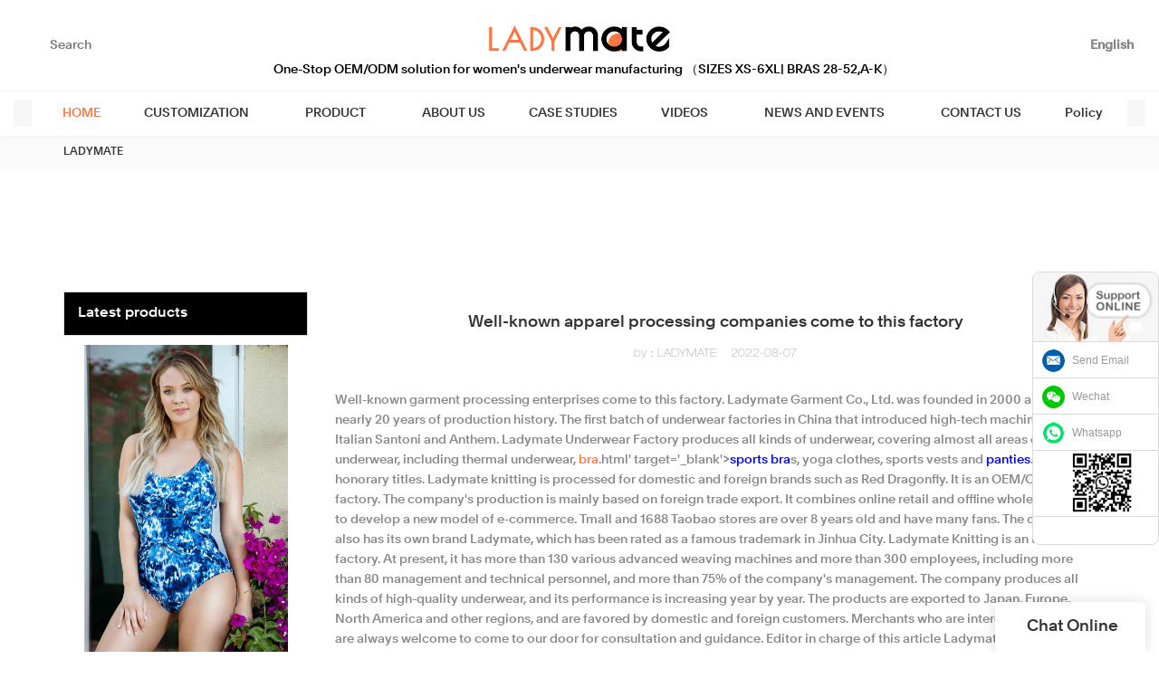

--- FILE ---
content_type: text/html
request_url: https://www.ladymate.com/well-known-apparel-processing-companies-come-to-this-factory.html
body_size: 17880
content:
<!doctype html>
<html>
<!-- optimiza-css-finish -->
<!-- 2025-09-03 05:01:02 -->
<!-- optimiza-ratio-finish -->
<!-- HEADER BEGIN -->
<head>
<link rel="preconnect" href="https://www.ladymate.com" />
<link rel="dns-prefetch" href="https://www.ladymate.com" />
<link rel="preconnect" href="https://img80003686.weyesimg.com" />
<link rel="dns-prefetch" href="https://img80003686.weyesimg.com" />
<link rel="preconnect" href="https://yasuo.weyesimg.com" />
<link rel="dns-prefetch" href="https://yasuo.weyesimg.com" />
<link rel="preconnect" href="https://img4878.weyesimg.com" />
<link rel="dns-prefetch" href="https://img4878.weyesimg.com" />
<link rel="preconnect" href="https://img80002521.weyesimg.com" />
<link rel="dns-prefetch" href="https://img80002521.weyesimg.com" />
<link rel="dns-prefetch" href="https://www.lxshowlaser.com" />
<link rel="preconnect" href="https://img80002431.weyesimg.com" />
<link rel="dns-prefetch" href="https://img80002431.weyesimg.com" />
<link rel="dns-prefetch" href="https://wa.me" />
<link rel="dns-prefetch" href="https://www.googletagmanager.com" />
<link rel="dns-prefetch" href="http://www.ladymate.com" />
<link rel="dns-prefetch" href="https://connect.facebook.net" />
<link rel="dns-prefetch" href="https://www.facebook.com" />
<link rel="preconnect" href="https://yasuo.weyesimg.com/templates/public4/assets/font/icomoon.eot?o1g167" crossorigin>
<link rel="preconnect" href="https://yasuo.weyesimg.com/templates/public4/assets/font/icomoon.eot?o1g167#iefix" crossorigin>
<link rel="preconnect" href="https://yasuo.weyesimg.com/templates/public4/assets/font/icomoon.ttf?o1g167" crossorigin>
<link rel="preconnect" href="https://yasuo.weyesimg.com/templates/public4/assets/font/icomoon.woff?o1g167" crossorigin>
<link rel="preconnect" href="https://yasuo.weyesimg.com/templates/public4/assets/font/icomoon.svg?o1g167#icomoon" crossorigin>
    

<meta name="viewport"content="width=device-width,initial-scale=1.0,maximum-scale=1.0,minimum-scale=1.0,user-scalable=no">
    <meta name="applicable-device" content="pc,mobile">
    <meta http-equiv="X-UA-Compatible" content="IE=Edge,chrome=1"/>
    <meta http-equiv="Content-Type" content="text/html; charset=utf-8" />  
    <title>Well-known apparel processing companies come to this factory</title>
    <meta name="keywords" content="" />
    <meta name="description" content="" />
    <link rel="shortcut icon" href="https://img80003686.weyesimg.com/uploads/z1oz8vlx.allweyes.com/images/16136349066807.ico" />
    <link rel="Bookmark" href="https://img80003686.weyesimg.com/uploads/z1oz8vlx.allweyes.com/images/16136349066807.ico" />
    <meta property="og:title" content="Well-known apparel processing companies come to this factory" />
<meta property="og:description" content="" />
<meta property="og:image" content="https://img80003686.weyesimg.com/uploads/z1oz8vlx.allweyes.com/images/16136345573643.png" />
<meta property="og:url" content="https://www.ladymate.com/well-known-apparel-processing-companies-come-to-this-factory.html" />
<!--<link rel="apple-touch-icon-precomposed" sizes="144x144" href="--><!--/../assets/images/app-logo.png">-->
<!--[if lte IE 8]>
	<script data-static="false">self.location="/caution/upbrowser?referrer="+window.location.href;</script>
<![endif]-->
<!-- google结构化数据 -->
<script type="application/ld+json">
[{"@context":"https:\/\/schema.org","@type":"Organization","url":"http:\/\/www.ladymate.com\/well-known-apparel-processing-companies-come-to-this-factory.html","logo":"https:\/\/img80003686.weyesimg.com\/uploads\/z1oz8vlx.allweyes.com\/images\/16136345573643.png"},{"@context":"https:\/\/schema.org","@type":"NewsArticle","headline":"Well-known apparel processing companies come to this factory","datePublished":"2025-09-03T04:58:12+08:00","dateModified":"2025-09-03T04:58:12+08:00"}]
</script><link data-static="base" href="https://yasuo.weyesimg.com/templates/public4/assets/css/base.css" rel="stylesheet" type="text/css" id="style" />
<link data-static="base" rel="stylesheet" href="/static/css/well-known-apparel-processing-companies-come-to-this-factory.html.css?v=1756372741" type="text/css">

<!--<link/>-->
    
<!-- ga头部-->
<!--即时聊天插件-->
<aside class="scrollsidebar" id="scrollsidebar"> 
  <section class="side_content">
    <div class="side_list">
        <header class="hd"><img src="https://img80002431.weyesimg.com/uploads/cuting.net/images/16558052337650.jpg" alt="Online Inuiry"></header>
        <div class="cont">
    <li><a class="email" href="mailto:info@ladymate.com">Send Email</a></li>
<li><a target="_blank" class="skype" href="https://img80003686.weyesimg.com/uploads/ladymate.com/images/17163715775536.png">Wechat</a></li>
    <li><a target="_blank" class="whatsapp" href="https://wa.me/message/X262MUYWRLGKM1">Whatsapp</a></li>
    <li><img src="https://img80003686.weyesimg.com/uploads/ladymate.com/images/17163715779733.png" style="margin-left: 12px;width: 73px;"></li>
         </div>
        <div class="side_title"><a class="close_btn"><span></span></a></div>
    </div>
  </section>
  <div class="show_btn"></div>
</aside>



<!--即时聊天插件-->
 


<!-- Google Tag Manager -->
<script>(function(w,d,s,l,i){w[l]=w[l]||[];w[l].push({'gtm.start':
new Date().getTime(),event:'gtm.js'});var f=d.getElementsByTagName(s)[0],
j=d.createElement(s),dl=l!='dataLayer'?'&l='+l:'';j.async=true;j.src=
'https://www.googletagmanager.com/gtm.js?id='+i+dl;f.parentNode.insertBefore(j,f);
})(window,document,'script','dataLayer','GTM-NCG8NP7');</script>
<!-- End Google Tag Manager -->
<!-- ga头部-->

    <meta name="msvalidate.01" content="4ABDB34E4F1A19BA4F1BDF88A4477DBB" />
<meta name="yandex-verification" content="2a3bbc8b9cc79f86" />
<meta name="google-site-verification" content="0ag2TGhhh-M6XBdIeMIJ5QFu1MjKFOZNz39WTUg_67w" />
<link rel="canonical" href="https://www.ladymate.com/well-known-apparel-processing-companies-come-to-this-factory.html" />
    <!-- 页面类型 -->
    
</head><!-- HEADER END -->
<body class="model_seonews cms_seonews" id="home">
<div id="loading" style="left: 0;top: 0;z-index: -999; position: fixed">loading</div>
<!-- HEADCSSJSBEGIN -->
<script data-static="false" id="basejscript">
/* 全局变量 */
window.siteInfo = {
	member: {
		status: 'CLOSE',
	},
	seo: {
		verifyCode: 'OPEN',
	},
	language_code: '',
	checkIP: '0',
	shopping: {
		shoppingCart: 0,
	},
    water_info:{
        waterController:'CLOSE',// 水印开关，OPEN开，CLOSE关闭
    }
};

window.fanyi = {
	'ok': 'Ok',           // 弹窗：好的
	'hide': 'hide',       // 弹窗：隐藏
	'prompt': 'Prompt',  // 弹窗：提示
	's_c_d_y': 'yes',// 弹窗：确定
	's_c_d_n': 'no',// 弹窗：取消
	'not_empty': 'Do not allow empty',         // 表单验证：不能为空
	'format_email': 'Please enter a valid e-mail format',    // 表单验证：邮箱格式不正确
	'format_password': 'Password at least 6',    // 表单验证：密码格式不正确
	'format_pwdAgain': 'Password inconsistency',    // 表单验证：新旧密码不一致
	'special_character': 'Existence of special characters',    // 表单验证：非法字符
	'format_integer': 'Please enter a valid number format',// 表单验证：数字格式不正确
	'send_failed': 'Send failed',        // 询盘：发送失败
	'aisubtitle': 'Submit successfully',          // 询盘：提交成功
  'being_processed': 'Being Processed',// 询盘：处理中
	'You_need_to_upload_files': 'You need to upload files', // 附件上传：不能为空
  'inquire_attach_uploading': 'When uploading files, please wait a few minutes patiently. Do not close the web page or disconnect the network!',  // 附件上传：文件上传中
	'up_file_tips': 'Support formats：PDF、Word、Excel、Txt、JPG、PNG、BMP、GIF、RAR、ZIP，It is recommended to upload up to 5, and the single size must not exceed 20M.',// 附件上传：附件大小与格式的要求提示
	'please_open_with_another_browser': 'Please open with another browser', // 低级浏览器提示
};
</script>

<style data-static="false" id="css_color" rel="stylesheet" type="text/css">
a,a:hover,.font-color-a a,.font-color-a a:hover,.font-color,.font-color-hover:hover,.font-color-a a,.font-color-a a:hover,.font-color-a-hover a:hover,.font-color-before:before,.font-color-hover-before:hover:before,.font-color-after:after,.font-color-hover-after:hover:after{color:#ff7641}.border-color,.btn-primary,.btn-primary:focus,.btn-primary:hover,.border-color-a a,.border-color-a a:hover,.border-color-hover:hover,.border-color-before:before,.border-color-hover-before:hover:before,.border-color-after:after,.border-color-hover-after:hover:after{border-color:#ff7641}.bg-color,.btn-primary,.btn-primary:focus,.btn-primary:hover,.bg-color-a a,.bg-color-a a:hover,.bg-color-hover:hover,.bg-color-before:before,.bg-color-hover-before:hover:before,.bg-color-after:after,.bg-color-hover-after:hover:after{background-color:#ff7641}.bg-color-h a{color:#ff7641}.bg-color-h a:hover{background-color:#ff7641;color:#fff}.swiper-pagination-bullet:hover,.swiper-pagination-bullet-active,.owl-pagination-active-bg-color .owl-pagination .owl-page.active span{background-color:#ff7641!important}.btn-bg:hover,.tem-btn-1,.tem-btn-2,.tem-btn-3,.tem-btn-4,.tem-btn-5,.tem-btn-6,.tem-btn-7,.tem-btn-8,.tem-btn-9{color:#ff7641}.btn-bg,.btn-primary,.btn-primary:focus,.btn-primary:hover,.tem-btn-1,.tem-btn-2,.tem-btn-3,.tem-btn-4,.tem-btn-5,.tem-btn-6,.tem-btn-7,.tem-btn-8,.tem-btn-9,.tem01-page .pagination>.active>a,.tem01-page .pagination>.active>span,.tem01-page .pagination>.active>a:hover,.tem01-page .pagination>.active>span:hover,.tem01-page .pagination>.active>a:focus,.tem01-page .pagination>.active>span:focus{border-color:#ff7641}.btn-bg,.btn-primary,.btn-primary:focus,.btn-primary:hover,.btn-bg:hover,.tem-btn-3:before,.tem-btn-4:before,.tem-btn-5:before,.tem-btn-6:before,.tem-btn-7:before,.tem-btn-7:after,.tem-btn-8:before,.tem-btn-8:after,.tem-btn-9:before,.tem-btn-9:after,.tem01-page .pagination>.active>a,.tem01-page .pagination>.active>span,.tem01-page .pagination>.active>a:hover,.tem01-page .pagination>.active>span:hover,.tem01-page .pagination>.active>a:focus,.tem01-page .pagination>.active>span:focus{background-color:#ff7641}.tem-btn-1,.tem-btn-2{background:-webkit-linear-gradient(left,#ff7641,#ff7641) no-repeat;background:linear-gradient(to right,#ff7641,#ff7641) no-repeat}.owl-dot-AH-bg-color .owl-dot.active span,.owl-dot-AH-bg-color .owl-dot:hover span,.bg-color-active-span .active span{background-color:#ff7641!important}:root{--main-color:#ff7641;--rgb-color:255,118,65;}</style>
<style data-css="customcolor" data-color=""></style>


<script data-static="false">
    var _is_lighthouse = false;
</script>

<!-- CSS PLACEHOLDER BEGIN -->
<!-- CSS PLACEHOLDER END -->


<link data-static="base" id="css_font" data-font="clarkson" rel="stylesheet" type="text/css"  />


<!-- 统计代码头部css -->
<style data-static="false" abcd type="text/css">

  .tem41-footer .right .btn{ border-radius: 30px!important;padding: 10px 28px!important; }
  /*
  .tem13-company-culture .right .top .description {font-style: inherit !important;}
  */
  
  .add.tem07-float #mqChat-head,.add.tem07-float #mqChat-small.pc-display .default{background-color: #FF7641 !important;color: #fff !important;}
.add.tem07-float #mqChat-small .text{background-color: #FF7641!important;color: #fff !important;}
.add.tem07-float #mqChat-small .text::after{border-color: transparent transparent transparent #FF7641 !important;}
#mqChat-form .form [type="submit"].btn-block{background: #FF7641 !important;border-color: #FF7641 !important;color: #fff !important;}
#mqChat-form .form [type="submit"].btn-block:hover{border-color: #FF7641 !important;color: #fff !important;}
.add.tem07-float .mqChat-share .share-to a{background-color: #FF7641 !important;color: #fff !important;}

  
 #backTop .default{box-shadow: rgba(0, 0, 0, 0.1) 0px 0px 28px!important;}
  .add.tem07-float #mqChat-small.pc-display .default{box-shadow: rgba(0, 0, 0, 0.1) 0px 0px 28px!important;} 
  
  .tem02-footer .phone {  line-height: 20px!important; padding-right: 82px!important;padding-top: 16px!important;font-family:"clarkson"!important;}
  .tem06-bread.content-left .bread-box .tem06-location { text-transform: uppercase;}
  
@media (max-width:768px){.tem190-irregular .images { display: none;}  }
 
  @media (max-width:1024px){
  .tem34-footer{display:none !important;}
}
@media (min-width:1024px){
.tem34-footer{
  position: absolute;
  left: 50% !important;
  top: 60px !important;
     width:1000px !important;
    margin-left: -480px !important;
  z-index: 1000;
}
.designer-body .tem34-footer{
    position: relative;
    left: auto;
    top: auto;
    width: auto;
    margin-left: 0;
    z-index: 1;
}
.tem34-footer *{max-width:100%;width:100%;}
.tem34-footer .description{line-height:1.2;}
.tem90-header .header .top .logo{
  transition: 0s!important;
    height: 58px!important;
    line-height: 58px!important;
  padding-top: 13px!important;

}
  .tem90-header .header .top .logo a{
    transition: 0s!important;
  }
}
.tem01-news-detail-ms .description {display: block!important;}
.tem34-footer .description{line-height:1.5!important;padding-top: 6px;}
.tem34-footer *{max-width:100%;width:100%;}
.tem34-footer .description{line-height:1.2;}
  

.scrollsidebar, .scrollsidebar a { font-size: 12px; color: #999; font-family: Arial, Helvetica, sans-serif; }
.scrollsidebar { position: fixed; z-index: 9999; top: 300px; right: 0; }
.show_btn { width: 38px; height: 192px; overflow: hidden; cursor: pointer; display: none; overflow: hidden; background: url(img/custom_service/show_btn.png) no-repeat center center; position: absolute; right: 0; top: 0; }
.side_content { width: 166!important; height: auto; overflow: hidden; float: left; }
.side_content .side_list { width: 140px; overflow: hidden; border: 1px solid #dadada; border-radius: 8px; position: relative; background: #FFF; }
.side_content .side_list .hd img { width: 100%; border-bottom: 1px solid #dadada; }
.side_content .side_list .cont li { height: 40px; line-height: 40px; border-bottom: 1px solid #dadada; list-style: none; position: relative; }
.side_content .side_list .cont li a { position: relative; display: block; padding: 0 0 0 43px; text-decoration: none; }
.side_content .side_list .cont li a:before { content: ""; position: absolute; display: block; overflow: hidden; top: 0; left: 10px; width: 25px; height: 40px; background-repeat: no-repeat; background-position: center center; }
.side_content .side_list .cont li .email:before { background-image: url(https://img4878.weyesimg.com/uploads/halconlighting.com/images/16207261972290.jpg); }
.side_content .side_list .cont li .skype:before { background-image: url(https://img80002521.weyesimg.com/uploads/bayardmosaic.com/images/16656487298122.png); }
.side_content .side_list .cont li .whatsapp:before { background-image: url(https://img4878.weyesimg.com/uploads/halconlighting.com/images/16207261977677.jpg); }
.side_content .side_list .cont li .inquiry:before { background-image: url(https://www.lxshowlaser.com/style/global/img/custom_service/icons03.png); }
.side_content .side_list .cont li .qq:before { background-image: url(https://www.lxshowlaser.com/style/global/img/custom_service/icons04.png); }
.ww { margin-left: -30px; }
.side_content .side_list .t-code { padding: 10px 10px 7px; border-bottom: 1px solid #dadada; }
.side_content .side_list .t-code img { width: 100%; }
.side_content .side_list .side_title { height: 30px; line-height: 30px; padding: 0 12px; }
.side_content .side_list .side_title .close_btn { background: url(https://www.lxshowlaser.com/style/global/img/custom_service/close.png) no-repeat center center; width: 12px; height: 30px; position: absolute; bottom: 0; right: 10px; cursor: pointer; }
.side_content .side_list .side_title .close_btn span { display: none; }
.side_content .side_list .cont li:nth-last-child(1){height:auto!important;text-align:center!important;}
  .tem89-pro:not(.add) .items .title{display:none;!important;}
*/

@media (max-width: 1200px){
    .scrollsidebar{display:none;}
  }
.tem17-title .subtitle {width: auto !important;margin-left: 50px !important;margin-right: 30px !important;}
  

  
</style>
<script type="text/javascript" src=" "></script>
<script> </script>

<!-- ImgagesAltValue[{"isAlt":0,"siteId":"80003686","languageCode":"en","pageType":"cms","modelID":0,"brandName":"LADYMATE","transactionParam":"","attrParam":"","kernelKeyword":"","expandedKeyword":"","productsKeyword":"","siteKeyword":"underwear manufacturers, custom women's underwear","menuName":"Custom Women's Underwear Manufacturers & Suppliers | Ladymate","productsName":"","contentName":"","categoryName":""}]ImgagesAltValue -->


<script type="text/javascript"  ></script>

<!-- HEADCSSJSEND -->

<!-- BODY BEGIN -->
            <link template-css="widget"   rel="stylesheet" type="text/css"/>
<header class="tem90-header show-full" widget-style="display color" style="color: rgb(51, 51, 51);">
    <div class="header noScrollMove" widget-style="background" style="background-position: 0% 0%; background-color: rgb(255, 255, 255); background-size: auto; background-repeat: repeat;">
        <div class="container">
            <div class="boundary"></div>
            <div class="top">
                <div class="fangda" widget-style="search">
                    <span class="icon-sousuo2 jing"></span>
                    <form action="/search/index/" method="post" class="search_form">
                        <input type="text" name="searchname" placeholder="Search" required="" autocomplete="off">
                        <div class="header_search_select"><ul></ul></div>
                        <button><span class="sou_txt">Search</span><span class="sou_txt_2 icon-sousuo2"></span></button>
                    </form>
                </div>
                <div class="icon">
                                                        </div>
                <button class="nav_button">
                    <div class="nav_button_icon">
                        <span></span>
                        <span></span>
                        <span></span>
                    </div>
                </button>
                <div class="languag_box">
                    <P class="lang_box lang_sousuo" widget-style="search">
                        <span class="text icon-sousuo2"></span>
                    </P>
                                                            <div class="lang_box news_lang">
                                                                        <span class="text lang_txt">
                            <span class="txt">English</span>
                            <i class="txt icon-expand_more"></i>
                        </span>
                        <span class="text"><img class="lang_img" src="/templates/public4/assets/images/lang/en.png" alt="English"></span>
                                                <ul class="_ul lanlist">
                            <em class="head_bg" widget-style="background"></em>
                                                                                                                                            <li>
                                <a href="http://fr.ladymate.com">
                                    <span class="lan"><div class="flag20 news_toggle _flag-fr"></div><img src="[data-uri]" alt=""></span>
                                    <span class="lan">Français</span>
                                </a>
                            </li>
                                                                                                                <li>
                                <a href="http://ar.ladymate.com">
                                    <span class="lan"><div class="flag20 news_toggle _flag-ar"></div><img src="[data-uri]" alt=""></span>
                                    <span class="lan">العربية</span>
                                </a>
                            </li>
                                                                                                                <li>
                                <a href="http://ru.ladymate.com">
                                    <span class="lan"><div class="flag20 news_toggle _flag-ru"></div><img src="[data-uri]" alt=""></span>
                                    <span class="lan">pусский</span>
                                </a>
                            </li>
                                                                                </ul>
                    </div>
                                    </div>
                <div class="logo">
                    <a href="/" widget-action="logo">
                                            <img src="https://img80003686.weyesimg.com/uploads/z1oz8vlx.allweyes.com/images/16136345573643.png?imageView2/2/w/1920/h/160/q/80/format/webp" alt="Logo | Underwear Manufacturers-LADYMATE Apparel">
                                        </a>
                </div>
            </div>
            <div class="bottom">
                <p class="head_bg noScrollMove" widget-style="background" style="background-position: 0% 0%; background-color: rgb(255, 255, 255); background-size: auto; background-repeat: repeat;"></p>
                <div class="nav">
                    <div class="r_l">
                        <div class="left icon-keyboard_arrow_left"></div>
                        <div class="right icon-keyboard_arrow_right"></div>
                    </div>
                    <nav>
                        <ul nav-action="edit">
                            <li>
                                <div class="text  font-color">
                                    <a href="/">HOME</a>
                                </div>
                            </li>
                                                        <li>
                                <div nav-id="15" class="text show_xia ">
                                    <a href="/customization.html">CUSTOMIZATION</a>
                                    <span class="xia icon-expand_more"></span>
                                </div>
                                <ul>
                                    <h2 class="head_bg hhh noScrollMove" widget-style="background" style="background-position: 0% 0%; background-color: rgb(255, 255, 255); background-size: auto; background-repeat: repeat;"></h2>
                                                                        <li>
                                        <div class="text ">
                                            <a href="/oem-odm-service.html">OEM/ODM SERVICE</a>
                                                                                    </div>
                                                                            </li>
                                                                        <li>
                                        <div class="text ">
                                            <a href="/in-stock-low-moq.html">IN STOCK (LOW MOQ)</a>
                                                                                    </div>
                                                                            </li>
                                                                    </ul>
                            </li>
                                                        <li>
                                <div nav-id="1" class="text show_xia ">
                                    <a href="/product.html">PRODUCT</a>
                                    <span class="xia icon-expand_more"></span>
                                </div>
                                <ul>
                                    <h2 class="head_bg hhh noScrollMove" widget-style="background" style="background-position: 0% 0%; background-color: rgb(255, 255, 255); background-size: auto; background-repeat: repeat;"></h2>
                                                                        <li>
                                        <div class="text ">
                                            <a href="/plus-size.html">PLUS SIZE UNDERWEAR</a>
                                                                                    </div>
                                                                            </li>
                                                                        <li>
                                        <div class="text show_xia">
                                            <a href="/bras.html">BRAS</a>
                                                                                        <span class="xia icon-expand_more"></span>
                                                                                    </div>
                                                                                <ul>
                                            <h3 class="head_bg hhh" widget-style="background"></h3>
                                                                                        <li>
                                                <div class="text">
                                                    <a href="/full-cup-bra.html">Full Cup Bra</a>
                                                </div>
                                            </li>
                                                                                        <li>
                                                <div class="text">
                                                    <a href="/balconette-bra.html">Balconette Bra</a>
                                                </div>
                                            </li>
                                                                                        <li>
                                                <div class="text">
                                                    <a href="/t-shirt-bra.html">T-shirt Bra</a>
                                                </div>
                                            </li>
                                                                                        <li>
                                                <div class="text">
                                                    <a href="/plunge-bra.html">Plunge Bra</a>
                                                </div>
                                            </li>
                                                                                        <li>
                                                <div class="text">
                                                    <a href="/push-up-bra.html">Push up Bra</a>
                                                </div>
                                            </li>
                                                                                        <li>
                                                <div class="text">
                                                    <a href="/minimizer-bra.html">Minimizer Bra</a>
                                                </div>
                                            </li>
                                                                                        <li>
                                                <div class="text">
                                                    <a href="/racerback-bra.html">Racerback Bra</a>
                                                </div>
                                            </li>
                                                                                        <li>
                                                <div class="text">
                                                    <a href="/longline-bra.html">Longline Bra</a>
                                                </div>
                                            </li>
                                                                                        <li>
                                                <div class="text">
                                                    <a href="/bralettes.html">Bralettes</a>
                                                </div>
                                            </li>
                                                                                        <li>
                                                <div class="text">
                                                    <a href="/wireless-bra.html">Wireless Bra</a>
                                                </div>
                                            </li>
                                                                                        <li>
                                                <div class="text">
                                                    <a href="/unlined-bra.html">Unlined Bra</a>
                                                </div>
                                            </li>
                                                                                        <li>
                                                <div class="text">
                                                    <a href="/nursing-bras.html">Nursing Bras</a>
                                                </div>
                                            </li>
                                                                                    </ul>
                                                                            </li>
                                                                        <li>
                                        <div class="text show_xia">
                                            <a href="/panties.html">PANTIES</a>
                                                                                        <span class="xia icon-expand_more"></span>
                                                                                    </div>
                                                                                <ul>
                                            <h3 class="head_bg hhh" widget-style="background"></h3>
                                                                                        <li>
                                                <div class="text">
                                                    <a href="/boyshort.html">Boyshort</a>
                                                </div>
                                            </li>
                                                                                        <li>
                                                <div class="text">
                                                    <a href="/hipster.html">Hipster</a>
                                                </div>
                                            </li>
                                                                                        <li>
                                                <div class="text">
                                                    <a href="/briefs.html">Briefs</a>
                                                </div>
                                            </li>
                                                                                        <li>
                                                <div class="text">
                                                    <a href="/tanga.html">Tanga</a>
                                                </div>
                                            </li>
                                                                                        <li>
                                                <div class="text">
                                                    <a href="/thongs.html">Thongs</a>
                                                </div>
                                            </li>
                                                                                        <li>
                                                <div class="text">
                                                    <a href="/high-waist-brief.html">High Waist Brief</a>
                                                </div>
                                            </li>
                                                                                        <li>
                                                <div class="text">
                                                    <a href="/high-cut-brief.html">High-Cut Brief</a>
                                                </div>
                                            </li>
                                                                                        <li>
                                                <div class="text">
                                                    <a href="/period-panties.html">Period Panties</a>
                                                </div>
                                            </li>
                                                                                        <li>
                                                <div class="text">
                                                    <a href="/maternity-panty.html">Maternity Panty</a>
                                                </div>
                                            </li>
                                                                                    </ul>
                                                                            </li>
                                                                        <li>
                                        <div class="text show_xia">
                                            <a href="/shapewear.html">SHAPEWEAR</a>
                                                                                        <span class="xia icon-expand_more"></span>
                                                                                    </div>
                                                                                <ul>
                                            <h3 class="head_bg hhh" widget-style="background"></h3>
                                                                                        <li>
                                                <div class="text">
                                                    <a href="/bodysuits.html">Bodysuits</a>
                                                </div>
                                            </li>
                                                                                        <li>
                                                <div class="text">
                                                    <a href="/waist-cinchers.html">Waist Cinchers</a>
                                                </div>
                                            </li>
                                                                                        <li>
                                                <div class="text">
                                                    <a href="/control-panties.html">Control Panties</a>
                                                </div>
                                            </li>
                                                                                        <li>
                                                <div class="text">
                                                    <a href="/corset.html">Corset</a>
                                                </div>
                                            </li>
                                                                                    </ul>
                                                                            </li>
                                                                        <li>
                                        <div class="text show_xia">
                                            <a href="/lingerie.html">LINGERIE</a>
                                                                                        <span class="xia icon-expand_more"></span>
                                                                                    </div>
                                                                                <ul>
                                            <h3 class="head_bg hhh" widget-style="background"></h3>
                                                                                        <li>
                                                <div class="text">
                                                    <a href="/babydoll.html">Babydoll</a>
                                                </div>
                                            </li>
                                                                                        <li>
                                                <div class="text">
                                                    <a href="/chemise.html">Chemise</a>
                                                </div>
                                            </li>
                                                                                        <li>
                                                <div class="text">
                                                    <a href="/bustier.html">Bustier</a>
                                                </div>
                                            </li>
                                                                                    </ul>
                                                                            </li>
                                                                        <li>
                                        <div class="text show_xia">
                                            <a href="/sportswear.html">SPORTSWEAR</a>
                                                                                        <span class="xia icon-expand_more"></span>
                                                                                    </div>
                                                                                <ul>
                                            <h3 class="head_bg hhh" widget-style="background"></h3>
                                                                                        <li>
                                                <div class="text">
                                                    <a href="/tops.html">Tops</a>
                                                </div>
                                            </li>
                                                                                        <li>
                                                <div class="text">
                                                    <a href="/yoga-sets.html">Yoga sets</a>
                                                </div>
                                            </li>
                                                                                        <li>
                                                <div class="text">
                                                    <a href="/sports-bra.html">Sports Bra</a>
                                                </div>
                                            </li>
                                                                                    </ul>
                                                                            </li>
                                                                        <li>
                                        <div class="text ">
                                            <a href="/swimwear.html">SWIMWEAR</a>
                                                                                    </div>
                                                                            </li>
                                                                    </ul>
                            </li>
                                                        <li>
                                <div nav-id="3" class="text ">
                                    <a href="/about-us.html">ABOUT US</a>
                                </div>
                            </li>
                                                        <li>
                                <div nav-id="18" class="text ">
                                    <a href="/case-studies.html">CASE STUDIES</a>
                                </div>
                            </li>
                                                        <li>
                                <div nav-id="5" class="text show_xia ">
                                    <a href="/videos.html">VIDEOS</a>
                                    <span class="xia icon-expand_more"></span>
                                </div>
                                <ul>
                                    <h2 class="head_bg hhh noScrollMove" widget-style="background" style="background-position: 0% 0%; background-color: rgb(255, 255, 255); background-size: auto; background-repeat: repeat;"></h2>
                                                                        <li>
                                        <div class="text ">
                                            <a href="/factory-videos.html">Factory Videos</a>
                                                                                    </div>
                                                                            </li>
                                                                        <li>
                                        <div class="text ">
                                            <a href="/product-videos.html">Product Videos</a>
                                                                                    </div>
                                                                            </li>
                                                                        <li>
                                        <div class="text ">
                                            <a href="/oem-product-videos-from-client.html">OEM Product Videos from Client</a>
                                                                                    </div>
                                                                            </li>
                                                                    </ul>
                            </li>
                                                        <li>
                                <div nav-id="6" class="text show_xia ">
                                    <a href="/news-and-events.html">NEWS AND EVENTS</a>
                                    <span class="xia icon-expand_more"></span>
                                </div>
                                <ul>
                                    <h2 class="head_bg hhh noScrollMove" widget-style="background" style="background-position: 0% 0%; background-color: rgb(255, 255, 255); background-size: auto; background-repeat: repeat;"></h2>
                                                                        <li>
                                        <div class="text ">
                                            <a href="/news.html">News</a>
                                                                                    </div>
                                                                            </li>
                                                                        <li>
                                        <div class="text ">
                                            <a href="/blog.html">Blog</a>
                                                                                    </div>
                                                                            </li>
                                                                        <li>
                                        <div class="text ">
                                            <a href="/faq.html">FAQ</a>
                                                                                    </div>
                                                                            </li>
                                                                    </ul>
                            </li>
                                                        <li>
                                <div nav-id="7" class="text ">
                                    <a href="/contact-us.html">CONTACT US</a>
                                </div>
                            </li>
                                                        <li>
                                <div nav-id="110" class="text ">
                                    <a href="/policy.html">Policy</a>
                                </div>
                            </li>
                                                    </ul>
                    </nav>
                </div>
            </div>
        </div>
    </div>
</header>
<script type="text/javascript"  ></script>
        <lin<link href="https://yasuo.weyesimg.com/templates/public4/assets/css/detail.css" rel="stylesheet" type="text/css">
<div template-layout="5">
    <div layout-id="1" class="tem02-s-title-position" layout-style="align[123]">
	<link template-css="layout"   rel="stylesheet" type="text/css" />
    <div func-id="1" class="container">
        <!--所在位置 开始-->
<div class="location" module-style="color">
            <a href="/">LADYMATE</a>
    
    </div>
    </div>
</div></div>    
<div template-layout="23">
<style>
.sennews-content-pd{height:120px}
</style>
    <div layout-id="23">
        <div class="sennews-content-pd"></div>
        <div class="mainlist tem03-sennews-content">
            <div class="container">
                <div class="col-md-3 leftlist" template-module="4">
                    <div func-id="4">
                        <!-- relate product -->
<div class="tem10-side-related-products">
    <link template-css="module"   rel="stylesheet" type="text/css" />
	<div class="main" module-style="border-color">
		<div class="h3 headline" module-style="color background-color">
	    	Latest products		</div>

				<div class="item">
			<a href="/woman-full-cup-oceane-one-piece-siwmsuits-splash-printed-plus-size-swimwear-bathingsuits.html" class="">
				<div class="image">
					<img lazy-src="https://img80003686.weyesimg.com/uploads/www.ladymate.com/images/16530270609508.jpg?imageView2/2/w/800/q/80/format/webp" alt="Woman Full Cup Oceane one piece siwmsuits splash printed plus size swimwear bathingsuits">
				</div>
				<div class="title" module-style="color">Woman Full Cup Oceane one piece siwmsuits splash printed plus size swimwear bathingsuits</div>
			</a>
		</div>
				<div class="item">
			<a href="/control-panties-women-high-waist-tummy-control-panty.html" class="">
				<div class="image">
					<img lazy-src="https://img80003686.weyesimg.com/uploads/z1oz8vlx.allweyes.com/images/16214930309147.jpg?imageView2/2/w/800/q/80/format/webp" alt="Women Padded Butt Lifter Plus Size shaperwear High Waist Tummy Control panty">
				</div>
				<div class="title" module-style="color">Women Padded Butt Lifter Plus Size shaperwear High Waist Tummy Control panty</div>
			</a>
		</div>
				<div class="item">
			<a href="/menstrual-panty-woman-leak-proof-seamless-undewear-four-layer-menstrual-period-panty.html" class="">
				<div class="image">
					<img lazy-src="https://img80003686.weyesimg.com/uploads/www.ladymate.com/images/16706337929630.jpg?imageView2/2/w/800/q/80/format/webp" alt="Menstrual panty woman Leak Proof seamless undewear four layer menstrual period panty">
				</div>
				<div class="title" module-style="color">Menstrual panty woman Leak Proof seamless undewear four layer menstrual period panty</div>
			</a>
		</div>
				<div class="item">
			<a href="/hollow-out-tanga-seamless-panties-high-waist-briefs.html" class="">
				<div class="image">
					<img lazy-src="https://img80003686.weyesimg.com/uploads/www.ladymate.com/images/16445433903864.jpg?imageView2/2/w/800/q/80/format/webp" alt="Women Hollow Out tanga Lingerie Seamless Sexy Thongs seamless panties">
				</div>
				<div class="title" module-style="color">Women Hollow Out tanga Lingerie Seamless Sexy Thongs seamless panties</div>
			</a>
		</div>
				<div class="item">
			<a href="/balconnet-bra-woman-colorful-embroidery-bra-sets.html" class="">
				<div class="image">
					<img lazy-src="https://img80003686.weyesimg.com/uploads/z1oz8vlx.allweyes.com/images/16207301382036.jpg?imageView2/2/w/800/q/80/format/webp" alt="Balconnet bra woman embroidery padded bra and brief lace racerback bra sets">
				</div>
				<div class="title" module-style="color">Balconnet bra woman embroidery padded bra and brief lace racerback bra sets</div>
			</a>
		</div>
			</div>
</div>
<!-- //relate product -->                    </div>
                </div>
                <div class="col-md-9 rightlist">
                                        <div template-module="23">
                        <div func-id="23">
                            <div class="tem01-seo-detail-ms">
    <link template-css="module"   rel="stylesheet" type="text/css" />
            <div class="title"><h1 class="h4">Well-known apparel processing companies come to this factory</h1></div>
        
    <div class="data">
                    <span>by：LADYMATE</span>&nbsp;&nbsp;&nbsp;&nbsp;
                <span>2022-08-07</span>
        </div>
    <div class="summary">Well-known garment processing enterprises come to this factory. Ladymate Garment Co., Ltd. was founded in 2000 and has nearly 20 years of production history. The first batch of underwear factories in China that introduced high-tech machines such as Italian Santoni and Anthem. Ladymate Underwear Factory produces all kinds of underwear, covering almost all areas of underwear, including thermal underwear, <a href='http://www.ladymate.com/sports-<a href='http://www.ladymate.com/bras.html' target='_blank'>bra</a>.html' target='_blank'><a style="color:blue;" href="/sports-bra.html">sports bra</a></a>s, yoga clothes, sports vests and <a style="color:blue;" href="/panties.html">panties</a>. and honorary titles. Ladymate knitting is processed for domestic and foreign brands such as Red Dragonfly. It is an OEM/ODM factory. The company's production is mainly based on foreign trade export. It combines online retail and offline wholesale mode to develop a new model of e-commerce. Tmall and 1688 Taobao stores are over 8 years old and have many fans. The company also has its own brand Ladymate, which has been rated as a famous trademark in Jinhua City. Ladymate Knitting is an underwear factory. At present, it has more than 130 various advanced weaving machines and more than 300 employees, including more than 80 management and technical personnel, and more than 75% of the company's management. The company produces all kinds of high-quality underwear, and its performance is increasing year by year. The products are exported to Japan, Europe, North America and other regions, and are favored by domestic and foreign customers. Merchants who are interested in clothing are always welcome to come to our door for consultation and guidance. Editor in charge of this article Ladymate Knitting (Ladymate Knitting),<br>Maintaining best thongs is not as easy as it may seem. You have to do plenty of important tasks. So cruel is the truth unless you've got a to help you.<br>Shantou Ladymate Apparel Co., Ltd. strives to be the acknowledged global leader and preferred partner in helping our clients succeed in the world’s rapidly evolving financial markets.<br>sling lingerie has become a serious problem for an increasing number of people around the world, that's why highly effective are developed by Shantou Ladymate Apparel Co., Ltd..<br>While manufacturing sexy sportswear, we always pay attention to the technology and quality of the product.</div>
</div>                        </div>
                        <div func-id="23">
                                                          <div class="tem05-detail-contact" module-style="background-color">
<link template-css="module"   rel="stylesheet" type="text/css" />
    <div id="i_68b75a64c27cb">
        <div class="form">
            <input type="hidden" name="pages" value="" class="pages_68b75a64c27cb">
                            <div class="text-center title">Custom message</div>

                <div class="form-group" module-style="color">
                    <input type="text" name="name" class="form-control" placeholder=" Name" required>
                </div>
                                <div class="form-group" module-style="color">                
                    <input type="email" name="email" class="form-control" placeholder=" E-mail" required>
                </div>
                                <div class="form-group" module-style="color">                
                    <input type="text" name="companyname" class="form-control" placeholder="Company Name">
                </div>
                        <div class="form-group" module-style="color">
                <textarea name="contents" Rows="4" class="form-control" placeholder=" Content" required></textarea>
            </div>
            <div class="form-group" module-style="color">    
                <input name="idType" type="hidden" value="0" />
                <button class="btn btn-primary" type="submit">Send Inquiry Now</button>
            </div>   
        </div>
    </div>
</div>

<script type="text/javascript"> </script>                                                     </div>  
                    </div>
                </div>
                <div class="clearfix"></div>
            </div>
        </div>
    </div>
</div>
<div template-layout="23">
    <div layout-id="1" class="tem03-related-products content-section">
    <div class="container">
        <div func-id="1">
			<div class="tem03-related-products-sm" id="r_68b75a64db54d">
    <link template-css="module"   rel="stylesheet" type="text/css" />
	<link template-css="layout"   rel="stylesheet" type="text/css">
	<script type="text/javascript"  ></script>
	<div class="main wow animated fadeInUp" module-style="animated">
		<div class="h3 headline" module-style="color border-color background-color">
        	    Related Products	    		</div>

		<div class="swiper-container">
		    <div class="swiper-wrapper">
						      	<div class="swiper-slide">
		      		<a class="item" href="/ladies-seamless-brief-laser-cut-piece-traceless-panties-840.html">
						<div class="image" module-style="border-color">
							<img src="https://img80003686.weyesimg.com/uploads/www.ladymate.com/images/16337509842951.jpg?imageView2/2/w/1000/q/80/format/webp" alt="Ladies seamless brief laser cut piece traceless panties" bgimg>
						</div>
						<div class="txt" module-style="color">
							<div class="title">Ladies seamless brief laser cut piece traceless panties</div>
							<div class="description"></div>
						</div>
					</a>
		      	</div>
						      	<div class="swiper-slide">
		      		<a class="item" href="/women-front-closure-wire-strapless-bra-plus-size-racerback-bra-underwire-padded-bra.html">
						<div class="image" module-style="border-color">
							<img src="https://img80003686.weyesimg.com/uploads/www.ladymate.com/images/16413611331845.jpg?imageView2/2/w/1000/q/80/format/webp" alt="Women Front closure wire strapless bra plus size Racerback bra underwire padded bra" bgimg>
						</div>
						<div class="txt" module-style="color">
							<div class="title">Women Front closure wire strapless bra plus size Racerback bra underwire padded bra</div>
							<div class="description"></div>
						</div>
					</a>
		      	</div>
						      	<div class="swiper-slide">
		      		<a class="item" href="/woman-one-piece-swimsuit-deep-v-neckline-ruffles-bathing-suits-plus-size-swimwear.html">
						<div class="image" module-style="border-color">
							<img src="https://img80003686.weyesimg.com/uploads/www.ladymate.com/images/16547376107395.jpg?imageView2/2/w/1000/q/80/format/webp" alt="Woman One piece swimsuit deep v neckline ruffles bathing suits plus size swimwear" bgimg>
						</div>
						<div class="txt" module-style="color">
							<div class="title">Woman One piece swimsuit deep v neckline ruffles bathing suits plus size swimwear</div>
							<div class="description"></div>
						</div>
					</a>
		      	</div>
						      	<div class="swiper-slide">
		      		<a class="item" href="/woman-maternity-roupa-interior-cotton-nahtlose-pregnant-underwear-maternity-woman-s-panties.html">
						<div class="image" module-style="border-color">
							<img src="https://img80003686.weyesimg.com/uploads/www.ladymate.com/images/16805868955462.jpg?imageView2/2/w/1000/q/80/format/webp" alt="Woman maternity roupa interior cotton Nahtlose pregnant underwear maternity woman's panties" bgimg>
						</div>
						<div class="txt" module-style="color">
							<div class="title">Woman maternity roupa interior cotton Nahtlose pregnant underwear maternity woman's panties</div>
							<div class="description"></div>
						</div>
					</a>
		      	</div>
							</div>
		    <div class="swiper-pagination"></div>
		    <b class="next" module-style="color">
		    	<span class="icon-youjiantou"></span>
		    </b>
		    <span class="prev" module-style="color">
		    	<span class="icon-youjiantou"></span>
		    </span>
		</div>
	</div>
    <!-- STATIC BEGIN -->
    <input type="hidden" module-setting="effect" module-tips="切换效果" value="slide" module-value="select::{'slide':'位移切入','coverflow':'3d流'}">
	<input type="hidden" module-setting="autoplay" module-tips="自动轮播" value="0">
    <input type="hidden" module-setting="between" module-tips="左右间距" value="30">
    <input type="hidden" module-setting="loop" module-tips="循环播放" value="true" module-value="select::{'true':'是','false':'否'}">
    <input type="hidden" module-setting="dots" module-tips="分页器" value="false" module-value="select::{'true':'是','false':'否'}">
    <input type="hidden" module-setting="text" module-tips="文字显示" value="false" module-value="select::{'true':'定位','false':'不定位'}">
    <input type="hidden" module-setting="arrow" module-tips="箭头样式" value="icon-youjiantou" module-value="select::{'icon-youjiantou':'样式1','icon-arrow_forward':'样式2','icon-gengduo1':'样式3','icon-keyboard_arrow_right':'样式4','icon-trending_neutral':'样式5'}">
    <input type="hidden" module-setting="column-lg" module-tips="列数 大屏幕 大桌面显示器 (≥1200px)" value="6">
    <input type="hidden" module-setting="column-md" module-tips="列数 中等屏幕 桌面显示器 (≥992px)" value="4">
    <input type="hidden" module-setting="column-sm" module-tips="列数 小屏幕 平板 (≥768px)" value="3">
    <input type="hidden" module-setting="column-xs" module-tips="列数 超小屏幕 手机 (<768px)" value="2">
    <!-- STATIC END -->
<script> </script>
</div>
		</div>
	</div>
</div></div>


<!-- 尾部是否显示 chenyandong 2019-07-29 增 -->
<div template-layout="6" style="padding-bottom: 0px;">
      
  <div layout-id="6" class="tem34-footer content-section noScrollMove" layout-path="footer/public_footer_34" layout-class="shape/footer" style="background-size: cover; background-repeat: no-repeat; padding: 0% 0px; background-position: 50% 50%; background-color: rgba(255, 255, 255, 0);"> 
<link template-css="layout"   rel="stylesheet" type="text/css">
    <div class="container">
        <div class="wrap row clearfix">
            <div class="col-lg-3 col-md-3 col-sm-3 col-xs-3 item">            
                
            </div>
            <div class="col-lg-6 col-md-6 col-sm-6 col-xs-6 item">            
                <div func-id="1">                
                    
<!-- CUSTOM 0/FOOTER/PUBLIC_FOOT_TEXT_50:13539 BEGIN -->
<!-- about us -->

    <div class="description">
        <section module-edit="block.block_desc"><p style="text-align: center;"><span style="font-size:14px;"><span style="color:#000000;">One-Stop OEM/ODM solution for women's underwear manufacturing （SIZES XS-6XL| BRAS 28-52,A-K）</span></span></p>
</section>
    </div>
    
<!-- about us -->
<!-- CUSTOM 0/FOOTER/PUBLIC_FOOT_TEXT_50:13539 END -->
                </div>
            </div>
            <div class="col-lg-3 col-md-3 col-sm-3 col-xs-3 item">  
                
                
            </div>
        </div>
    </div>
</div><div class="tem02-footer noScrollMove" layout-id="6" layout-path="footer/public_footer_2" layout-class="shape/footer" style="background-color: rgb(34, 34, 34); background-size: cover; background-repeat: no-repeat; padding: 2% 0px 1%; background-position: 50% 50%;">
<link template-css="layout"   rel="stylesheet" type="text/css">
    <div class="top container">
        <div class="tem02-footer-grids">
            <div class="col-md-3 col-xs-6 tem02-footer-grids">                
                <div>
                    
<!-- CUSTOM 0/FOOTER/PUBLIC_FOOT_LOGO_1:13540 BEGIN -->
<!-- logo -->
<div class="phone description">
    <section module-edit="block.block_desc">
        <p><img src="https://img80003686.weyesimg.com/uploads/z1oz8vlx.allweyes.com/images/16136345573643.png?imageView2/2/w/1920/q/100"><br>
&nbsp;</p>

<p><span style="font-size:14px;"><span style="color:#a7a7a7;">Ladymate's mission is to focus on impressing and delighting our OEM/ODM clients through excellent underwears products quality and services while aiming to be a prestigious ladies underwear manufacturer in China and world-wide.</span></span></p>

<p><span style="font-size:14px;"><span style="color:#a7a7a7;"><img alt="" src="https://img80003686.weyesimg.com/uploads/ladymate.com/images/17162814018417.png" style="width: 52px; height: 45px;">&nbsp;&nbsp;<img alt="" src="https://img80003686.weyesimg.com/uploads/ladymate.com/images/17163416976836.jpg" style="width: 45px; height: 45px;">&nbsp;&nbsp;<img alt="" src="https://img80003686.weyesimg.com/uploads/ladymate.com/images/17162814035734.png" style="width: 46px; height: 45px;">&nbsp;<img alt="" src="https://img80003686.weyesimg.com/uploads/ladymate.com/images/17188455078311.png" style="height: 45px; width: 83px;"></span></span></p>
    </section>
</div>
<!-- logo -->
<!-- CUSTOM 0/FOOTER/PUBLIC_FOOT_LOGO_1:13540 END -->
                </div> 
            </div>            
            <div class="col-md-3 col-xs-6 tem02-footer-grids">    
                    
<!-- CUSTOM 0/FOOTER/PUBLIC_FOOT_TEXT_1:13541 BEGIN -->
<!-- about us -->
	<div class="h4 title">
	<section module-edit="block.block_name">
		<p><span style="color:rgba(255, 255, 255, 0.6);"><span style="font-size:16px;">QUICK LINKS</span></span></p>
	</section>
	</div>
	<section module-edit="block.block_desc"><ul class="description desc_">
	<li module-style="color" style="color: rgba(255, 255, 255, 0.6);"><span style="font-size:14px;"><a href="/product.html"><span style="color:rgba(255, 255, 255, 0.6);">PRODUCT</span></a></span></li>
	<li module-style="color" style="color: rgba(255, 255, 255, 0.6);"><span style="font-size:14px;"><a href="/customization.html"><span style="color:rgba(255, 255, 255, 0.6);">CUSTOMIZATION</span></a></span></li>
	<li module-style="color" style="color: rgba(255, 255, 255, 0.6);"><span style="font-size:14px;"><a href="/about-us.html"><span style="color:rgba(255, 255, 255, 0.6);">ABOUT US</span></a></span></li>
	<li module-style="color" style="color: rgba(255, 255, 255, 0.6);"><a href="/customization.html" rel=""><span style="color:#A9A9A9;"><span style="font-size:14px;">CUSTOMIZATION</span></span></a></li>
	<li module-style="color" style="color: rgba(255, 255, 255, 0.6);"><span style="font-size:14px;"><a href="/videos.html"><span style="color:rgba(255, 255, 255, 0.6);">VIDEOS</span></a></span></li>
	<li module-style="color" style="color: rgba(255, 255, 255, 0.6);"><span style="font-size:14px;"><a href="/news.html"><span style="color:rgba(255, 255, 255, 0.6);">NEWS</span></a></span></li>
	<li module-style="color" style="color: rgba(255, 255, 255, 0.6);"><span style="font-size:14px;"><a href="/contact-us.html"><span style="color:rgba(255, 255, 255, 0.6);">CONTACT US</span></a><span style="color:rgba(255, 255, 255, 0.6);"> </span></span></li>
</ul>
</section>

<!-- about us -->
<!-- CUSTOM 0/FOOTER/PUBLIC_FOOT_TEXT_1:13541 END -->
            </div>
            <div class="col-md-3 col-xs-6 tem02-footer-grids">   
                    
<!-- CUSTOM 0/FOOTER/PUBLIC_FOOT_TEXT_2:13542 BEGIN -->
<!-- about us -->
	<div class="h4 title">
	<section module-edit="block.block_name">
		<p><span style="color:rgba(255, 255, 255, 0.6);"><span style="font-size:16px;">PRODUCTS</span></span></p>
	</section>
	</div>
	<section module-edit="block.block_desc"><ul class="description desc_">
	<li module-style="color" style="color: rgba(255, 255, 255, 0.6);"><span style="font-size:14px;"><a href="/plus-size.html"><span style="color:rgba(255, 255, 255, 0.6);">PLUS SIZE</span></a></span></li>
	<li module-style="color" style="color: rgba(255, 255, 255, 0.6);"><span style="font-size:14px;"><a href="/bras.html"><span style="color:rgba(255, 255, 255, 0.6);">BRAS</span></a></span></li>
	<li module-style="color" style="color: rgba(255, 255, 255, 0.6);"><span style="font-size:14px;"><a href="/panties.html"><span style="color:rgba(255, 255, 255, 0.6);">PANTIES</span></a></span></li>
	<li module-style="color" style="color: rgba(255, 255, 255, 0.6);"><span style="font-size:14px;"><a href="/shapewear.html"><span style="color:rgba(255, 255, 255, 0.6);">SHAPEWEAR</span></a></span></li>
	<li module-style="color" style="color: rgba(255, 255, 255, 0.6);"><span style="font-size:14px;"><a href="/lingerie.html"><span style="color:rgba(255, 255, 255, 0.6);">LINGERIE</span></a></span></li>
	<li module-style="color" style="color: rgba(255, 255, 255, 0.6);"><span style="font-size:14px;"><a href="/sportswear.html"><span style="color:rgba(255, 255, 255, 0.6);">SPORTSWEAR</span></a><span style="color:rgba(255, 255, 255, 0.6);"> </span></span></li>
	<li module-style="color" style="color: rgba(255, 255, 255, 0.6);"><span style="font-size:14px;"><a href="/swimwear.html"><span style="color:rgba(255, 255, 255, 0.6);">SWIMWEAR</span></a></span></li>
</ul>
</section>

<!-- about us -->
<!-- CUSTOM 0/FOOTER/PUBLIC_FOOT_TEXT_2:13542 END -->
            </div>
            <div class="col-md-3 col-xs-6 tem02-footer-grids">                
                    
<!-- CUSTOM 0/FOOTER/PUBLIC_FOOT_TEXT_3:13543 BEGIN -->
<!-- about us -->
	<div class="h4 title">
	<section module-edit="block.block_name">
		<p><span style="color:rgba(255, 255, 255, 0.6);"><span style="font-size:16px;">CONTACT US</span></span></p>
	</section>
	</div>
	<section module-edit="block.block_desc"><div class="links-info description"><span style="color:rgba(255, 255, 255, 0.6);"><span style="font-size:14px;">Fax: +86-754-87616029<br>
Mobile/Whatsapp: +86 134-1403-7190</span></span></div>

<div class="links-info description"><span style="color:rgba(255, 255, 255, 0.6);"><span style="font-size:14px;"><a href="https://wa.me/message/X262MUYWRLGKM1" rel="">Click here to Whatsapp me</a><br>
Email: info@ladymate.com<br>
Location: &nbsp;Guangdong,China / London, UK&nbsp;</span></span></div>
</section>

<!-- about us -->
<!-- CUSTOM 0/FOOTER/PUBLIC_FOOT_TEXT_3:13543 END -->
                <div func-id="1">
                    
<!-- CUSTOM 0/FOOTER/PUBLIC_FOOT_MAP_1:['{d}'] BEGIN -->
<!-- 站点地图 -->
<div class="sitemap-link" module-style="color">
    <a href="/sitemap.html">
        <span class="success-icon icon-position"></span>
        Sitemap            
    </a>
</div>
<!-- 站点地图 -->
<script type="text/javascript"> </script> 
<!-- CUSTOM 0/FOOTER/PUBLIC_FOOT_MAP_1:['{d}'] END -->
                </div>
            </div>
            <div class="clearfix"> </div>
        </div>
    </div>
</div></div>
    <div class="tem13-copyright copyrightItem noScrollMove" widget-style="background" style="background-position: 0% 0%; background-color: rgb(34, 34, 34); background-size: auto; background-repeat: repeat;">
    <link template-css="widget"   rel="stylesheet" type="text/css" />
    <div class="container">
        <div class="bottom">
            <!--版权-->
            <div class="copyright col-lg-6 col-md-6 col-sm-6 col-xs-12">
                        <section template-edit="block.block_desc" template-sign="co_copyright"><article>Copyright © 2025 Shantou Ladymate Apparel Co., Ltd. | All Rights Reserved | <a href="http://www.ladymate.com/privacy-policy.html" rel="">Privacy Policy</a> | <a href="http://www.ladymate.com/policy.html" rel="">Cookie Policy</a> | <a href="http://www.ladymate.com/terms-conditions.html" rel="">Terms &amp; Conditions</a></article>
</section>
                        </div>
            <div class="share-to">
                                        <a href="https://www.facebook.com/LadymateApparel" target="_blank" rel="nofollow">
                            <span class="fa icon-facebook"></span>
                        </a>
                                        <a href="https://twitter.com/Ladymate2002" target="_blank" rel="nofollow">
                            <span class="fa icon-twitter4"></span>
                        </a>
                                        <a href="https://www.linkedin.com/company/14651686/" target="_blank" rel="nofollow">
                            <span class="fa icon-linkedin2"></span>
                        </a>
                                        <a href="https://www.youtube.com/channel/UCKoUMyXjuX8CMIfZrLHNTEQ/featured" target="_blank" rel="nofollow">
                            <span class="fa icon-youtube3"></span>
                        </a>
                                        <a href="https://www.instagram.com/ladymate_apparel/" target="_blank" rel="nofollow">
                            <span class="fa icon-instagram"></span>
                        </a>
                                        <a href="https://www.pinterest.co.uk/ladymate2002/_saved/" target="_blank" rel="nofollow">
                            <span class="fa icon-pinterest"></span>
                        </a>
                            </div>
                        <div class="clearfix"></div>
        </div>
    </div>
</div>

<!-- download-app -->
<div class="modal fade" id="download-app" tabindex="1" role="dialog" aria-labelledby="myModalLabel">
  <div class="modal-dialog" role="document">
    <div class="modal-content">
        <div class="modal-body">
            <!--Safari-->
            <div class="app-wechat"><img data-src="/templates/public4/assets/images/app-wehat.jpg" /></div>
            <div class="app-safari" style="display:none;"><img data-src="/templates/public4/assets/images/app-tips.gif" /></div>
            <!--Android-->
                    </div>
    </div>
  </div>
</div>

<script> </script>

  <!--be share to-->
<div widget-style="wrap" class="null right radius-0 color-main float_bottom_right bubble_bottom_right style-iconsize-1 style-fontsize-1">
	<div class="tem01-beshare addClass">
		<ul>
					<li>
				<a href="https://www.facebook.com/LadymateApparel" target="_blank" rel="nofollow">
					<span class="icon-facebook bg-color"></span>
					<span class="text">facebook</span>				</a>
			</li>
					<li>
				<a href="https://twitter.com/Ladymate2002" target="_blank" rel="nofollow">
					<span class="icon-twitter4 bg-color"></span>
					<span class="text">twitter</span>				</a>
			</li>
					<li>
				<a href="https://www.linkedin.com/company/14651686/" target="_blank" rel="nofollow">
					<span class="icon-linkedin2 bg-color"></span>
					<span class="text">linkedin</span>				</a>
			</li>
					<li>
				<a href="https://www.youtube.com/channel/UCKoUMyXjuX8CMIfZrLHNTEQ/featured" target="_blank" rel="nofollow">
					<span class="icon-youtube3 bg-color"></span>
					<span class="text">youtube</span>				</a>
			</li>
					<li>
				<a href="https://www.instagram.com/ladymate_apparel/" target="_blank" rel="nofollow">
					<span class="icon-instagram bg-color"></span>
					<span class="text">instagram</span>				</a>
			</li>
					<li>
				<a href="https://www.pinterest.co.uk/ladymate2002/_saved/" target="_blank" rel="nofollow">
					<span class="icon-pinterest bg-color"></span>
					<span class="text">pinterest</span>				</a>
			</li>
				</ul>
	</div>
</div>
<!--be share to-->
<div class="tem05-float add" id="mqChat-box">
	<link template-css="widget"   rel="stylesheet" type="text/css"/>
	<span id="mqChat-fanyi" none data-fanyi="The request timeout, Please contact customer, You can start chatting, Click to load more, no more, sent, seen, Your account is logged in another web page and it's off the line, The password was modified and forced to go out, The above is a chat record, Get file failure, Enter what you want to say here'"></span>
	<div id="mqChat-small" class="bg-color add">
		<dfn>
			<i class="icon-uniE621 font-color"></i>
		</dfn>
		<span>Chat Online</span>
		<em class="designerShow">编辑模式下无法使用</em>
	</div>
	<div id="mqChat-show" none>
		<div id="mqChat-head" class="bg-color">
			<i class="icon-xia"></i>
			<span>Leave Your Message</span>
			<em none>inputting...</em>
		</div>
		<div class="body" id="i_68aff671e9705">
			<div id="mqChat-chat">
				<div class="chat"><ul></ul></div>
				<form>
					<div class="textarea">
						<div id="mqChat-textarea" contenteditable tabindex="1" title="Enter what you want to say here"></div>
					</div>
					<div class="flex">
						<div class="upload">
							<i class="icon-image"></i>
							<input type="file" accept="image/*" id="mqChat-file">
						</div>
						<div class="face" tabindex="0" id="mqChat-face">
							<i class="icon-smile"></i>
							<div class="nano"><ul></ul></div>
						</div>
						<span class="tips" title="Send messages directly by Ctrl+Enter"></span>
						<a class="submit bg-color" id="mqChat-send">Send</a>
					</div>
				</form>
			</div>
			<div id="mqChat-form" none>
				<div class="form">
					<span set-config="" widget-style="inquiry" class="inquiryform name_ email_ contents_ glxp_ inquiryreply style-iconsize-1 style-fontsize-1"></span>
					<span class="autoReply" none>Thank you for your question. At present, there are a large number of inquiries and may not be able to reply to you in time. You can directly contact the email: info@ladymate.com</span>
					<div class="inquiryform">
						<p class="feedback-tips mb15">We are here to help you! If you close the chatbox, you will automatically receive a response from us via email. Please be sure to leave your contact details so that we can better assist</p>
						<div class="form-group">
							<label><i none>*</i>Name：</label>
							<input type="text" name="name" class="form-control name_">
						</div>
						<div class="form-group">
							<label><i none>*</i>Phone：</label>
							<input type="text" name="phone" class="form-control phone_">
						</div>
						<div class="form-group">
							<label><i none>*</i>E-mail：</label>
							<input type="text" name="email" class="form-control email_">
						</div>
												<div class="form-group">
							<label><i none>*</i>Content：</label>
							<textarea name="contents" rows="2" class="form-control contents_"></textarea>
						</div>
						<div class="form-group">	
							<button type="submit" class="btn btn-default btn-block">Send Inquiry Now</button>
						</div>	 
					</div>
				</div>
			</div>
		</div>
	</div>
	<div id="mqChat-bigPic"></div>
	<script> </script>
	<script type="text/javascript" src=" " defer></script>
</div>
<!-- BODY END -->

<!-- mobile_bottom尾部-->
<div class="mobile_bottom">
    <ul>
        <!-- <li><a href="/"><span class="icon-home1"></span></a></li> -->
            <li><a href="tel:+86 130-7637-9321"><span class="icon-uniE633"></span></a></li>
                    <li><a href="mailto:info@ladymate.com"><span class="icon-uniE63A"></span></a></li>
            <li><a href="javascript:;" id="mobile_bottom_iquire"><span class="icon-uniE621"></span></a></li>
        <li><a href="javascript:;" id="mobile_bottom_share"><span class="icon-share"></span></a></li>
    </ul>
</div>
<script type="text/javascript"> </script>
<!-- mobile_bottom尾部-->

            <style data-static="false" type="text/css">
            .tem30-guide-language .btn,.tem60-service .tem23-list-title .more .btn { border-radius: 30px;padding: 8px 28px; }
.tem0-contact-sm.submit-center .box.submit .btn{padding: 10px 32px;background: #ff7641;border:none;color:#fff;text-transform: uppercase; }

.tem38-service .text span {opacity: 1;color: #FF773F6E;}
.tem38-service .box:hover .text span {color: #FF773F;  opacity: 1;}
.tem38-service .description { opacity: 1;}
.tem37-service .text .description { line-height: 20px; margin: 15px 0 15px; opacity: 1;}
.tem190-irregular .images {background-color: #f5f5f5!important;}
.tem14-title .floor{display:none;}
.tem370-irregular a { padding: 1%;}
.tem370-irregular .txt{display:none;}
.tem308-irregular .container{padding: 0 !important;}
.tem308-irregular .image img { padding-right: 5%;}
.tem36-about .box .text .text_box .bottom .title{color: #ff7641;}
.tem342-irregular .items .image {  border: 1px solid #dcdcdc;}
.tem342-irregular .left { padding-top: 0;}
.tem257-irregular .text { padding: 2%;}
.tem257-irregular .box {padding: 0px;}
.tem257-irregular .btn_ a{display: none;}

.tem257-irregular .image { width: 50%;}
.tem257-irregular .text { width: 50%;}

.tem06-video .about_btn.display-none a{display:none;}
.tem38-service .box {margin-bottom: 50px;}

.tem257-irregular .description,.tem66-service .text span {  font-family: arial;}

.tem43-pro .pro_gds:hover h3, .tem43-pro .pro_gds:hover .h3, .tem43-pro .pro_gds:hover .pro-text{color:#333!important;}
.tem43-pro .pro-text { height: 255px;}
.tem43-pro img {
 height: 298px;}
.tem17-title {padding: 0px;}

.tem18-main-products .text-box .text { max-height: 250px; height: 250px;line-height: 20px;}
.tem18-main-products .irregular-main-box { background: #f5f5f5;}
.tem256-irregular .title{font-size:14px;}

.tem38-service .box:hover .text span { color: #333;}
.tem38-service .text span { color: #FF773F;}
.tem70-service a { padding: 1vw 2vw 3vw 2vw;}
.tem70-service .titl { padding: 1vw 0 14px;}
.tem374-irregular .title {  font-size: 12px;  font-family: arial;}
.tem374-irregular .title { font-size: 12px;}
.tem374-irregular .text { padding: 3% 3% 20% 3%;}
.tem374-irregular .description{opacity: 1;font-size:12px;font-family:Arial;}

.tem84-pro .goods:hover .goods_txt { padding: 20% 20%;}
.tem84-pro .goods .goods_txt .btn {text-transform: uppercase; padding: 10px 20px;}
.tem84-pro .goods .goods_txt .title {font-size: 20px;}
.tem20-side .wrap .title {    background-color: #fff;  padding: 0 0 10px 0!important; text-align: left;border-bottom: 1px solid #dcdcdc;color:#ff773f;}

@media (max-width:768px){
  .tem18-main-products .irregular-main-box .col-xs-6 {  width: 100% !important;}
  .tem18-main-products .text-box .h3 section p span{font-size: 18px !important; margin-top: 28px !important; line-height: 66px !important;}
}
@media (max-width:1024px){
  .tem34-footer{display:none !important}
}
@media (min-width:1024px){
.tem34-footer{
  position: absolute;
  left: 50%;
  top: 60px;
     width: 500px;
    margin-left: -250px;
  z-index: 1000;
}
.designer-body .tem34-footer{
    position: relative;
    left: auto;
    top: auto;
    width: auto;
    margin-left: 0;
    z-index: 1;
}
.tem34-footer *{max-width:100%;width:100%;}
.tem34-footer .description{line-height:1.2;}
.tem90-header .header .top .logo{
  transition: 0s;
    height: 58px;
    line-height: 58px;

}
  .tem90-header .header .top .logo a{
    transition: 0s;
  }
}        </style>
    <style data-static="false" id="css_color" rel="stylesheet" type="text/css">
    a,a:hover,.font-color-a a,.font-color-a a:hover,.font-color,.font-color-hover:hover,.font-color-a a,.font-color-a a:hover,.font-color-a-hover a:hover,.font-color-before:before,.font-color-hover-before:hover:before,.font-color-after:after,.font-color-hover-after:hover:after{color:#ff7641}.border-color,.btn-primary,.btn-primary:focus,.btn-primary:hover,.border-color-a a,.border-color-a a:hover,.border-color-hover:hover,.border-color-before:before,.border-color-hover-before:hover:before,.border-color-after:after,.border-color-hover-after:hover:after{border-color:#ff7641}.bg-color,.btn-primary,.btn-primary:focus,.btn-primary:hover,.bg-color-a a,.bg-color-a a:hover,.bg-color-hover:hover,.bg-color-before:before,.bg-color-hover-before:hover:before,.bg-color-after:after,.bg-color-hover-after:hover:after{background-color:#ff7641}.bg-color-h a{color:#ff7641}.bg-color-h a:hover{background-color:#ff7641;color:#fff}.swiper-pagination-bullet:hover,.swiper-pagination-bullet-active,.owl-pagination-active-bg-color .owl-pagination .owl-page.active span{background-color:#ff7641!important}.btn-bg:hover,.tem-btn-1,.tem-btn-2,.tem-btn-3,.tem-btn-4,.tem-btn-5,.tem-btn-6,.tem-btn-7,.tem-btn-8,.tem-btn-9{color:#ff7641}.btn-bg,.btn-primary,.btn-primary:focus,.btn-primary:hover,.tem-btn-1,.tem-btn-2,.tem-btn-3,.tem-btn-4,.tem-btn-5,.tem-btn-6,.tem-btn-7,.tem-btn-8,.tem-btn-9,.tem01-page .pagination>.active>a,.tem01-page .pagination>.active>span,.tem01-page .pagination>.active>a:hover,.tem01-page .pagination>.active>span:hover,.tem01-page .pagination>.active>a:focus,.tem01-page .pagination>.active>span:focus{border-color:#ff7641}.btn-bg,.btn-primary,.btn-primary:focus,.btn-primary:hover,.btn-bg:hover,.tem-btn-3:before,.tem-btn-4:before,.tem-btn-5:before,.tem-btn-6:before,.tem-btn-7:before,.tem-btn-7:after,.tem-btn-8:before,.tem-btn-8:after,.tem-btn-9:before,.tem-btn-9:after,.tem01-page .pagination>.active>a,.tem01-page .pagination>.active>span,.tem01-page .pagination>.active>a:hover,.tem01-page .pagination>.active>span:hover,.tem01-page .pagination>.active>a:focus,.tem01-page .pagination>.active>span:focus{background-color:#ff7641}.tem-btn-1,.tem-btn-2{background:-webkit-linear-gradient(left,#ff7641,#ff7641) no-repeat;background:linear-gradient(to right,#ff7641,#ff7641) no-repeat}.owl-dot-AH-bg-color .owl-dot.active span,.owl-dot-AH-bg-color .owl-dot:hover span,.bg-color-active-span .active span{background-color:#ff7641!important}:root{--main-color:#ff7641;--rgb-color:255,118,65;}</style>

<!--<merge-js>-->


<!-- optimiza-js-finish -->
<script type="text/javascript" src="/templates/public4/assets/js/base.js"></script>


<script type="text/javascript" defer src="/static/js/well-known-apparel-processing-companies-come-to-this-factory.html.js?v=1756846862"></script>

<!-- newmergejs -->

<!-- newmergejs -->


<script> 
$('.side_content .side_list .side_title .close_btn').click(function(){
      $('#scrollsidebar').animate({'right':'-140px'},300)
    })
  
  </script>
<!-- ga尾部-->
<style>
    .tem99-header .head_bottom .navigation nav .nav> ul> li> .text.active .bor_xia_color{    border-bottom: 0px solid; text-shadow: 0 30px 20px rgba(119, 119, 119, 0);}
.tem99-header .head_bottom .navigation nav .nav> ul> li .text a{font-size: 14px;text-transform: uppercase;}
  
  .tem13-company-culture .right .top .description {font-style: inherit;}
  .tem308-irregular .item.active .descr {  font-family: arial;} 
  </style>

<!-- Meta Pixel Code -->
<script>
  !function(f,b,e,v,n,t,s)
  {if(f.fbq)return;n=f.fbq=function(){n.callMethod?
  n.callMethod.apply(n,arguments):n.queue.push(arguments)};
  if(!f._fbq)f._fbq=n;n.push=n;n.loaded=!0;n.version='2.0';
  n.queue=[];t=b.createElement(e);t.async=!0;
  t.src=v;s=b.getElementsByTagName(e)[0];
  s.parentNode.insertBefore(t,s)}(window, document,'script',
  'https://connect.facebook.net/en_US/fbevents.js');
  fbq('init', '1346755522505005');
  fbq('track', 'PageView');
</script>
<noscript><img height="1" width="1" style="display:none"
  src="https://www.facebook.com/tr?id=1346755522505005&ev=PageView&noscript=1"
/></noscript>
<!-- End Meta Pixel Code -->



<script>
  fbq('track', 'ViewContent');
</script>


<script>
  fbq('track', 'Search');
</script>


<script>
  fbq('track', 'Contact');
</script>


<script>
  fbq('track', 'Lead');
</script>
<!-- Google tag (gtag.js) -->
<script async src="https://www.googletagmanager.com/gtag/js?id=G-2WY320K7JE"></script>
<script>
  window.dataLayer = window.dataLayer || [];
  function gtag(){dataLayer.push(arguments);}
  gtag('js', new Date());

  gtag('config', 'G-2WY320K7JE');
</script>

<style>
/*
<script>
  $(function() {
  	var href = window.location.href;
    if (href.indexOf('wholesale-panties-supplier')>= 0) {
    	$('#scrollsidebar').hide();
    }
  });
</script>  
*/
</style>
<!-- ga尾部-->

</body>
</html>